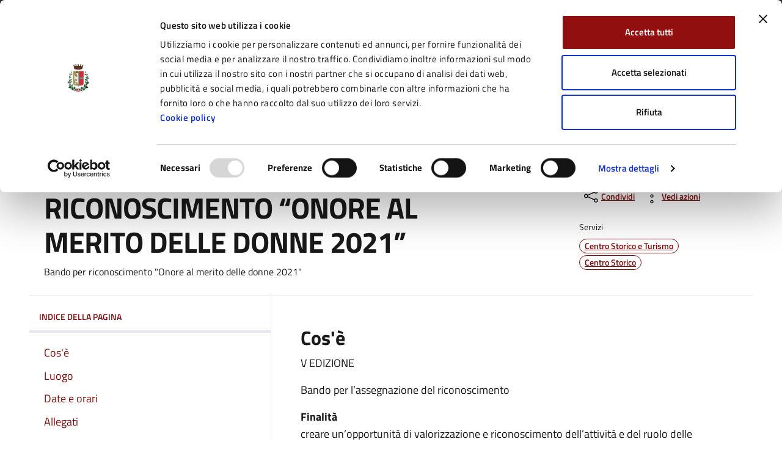

--- FILE ---
content_type: text/html; charset=UTF-8
request_url: https://www.comune.fidenza.pr.it/evento/riconoscimento-onore-al-merito-delle-donne-2021/
body_size: 14753
content:
<!DOCTYPE html>
<html lang="it-IT" prefix="og: http://ogp.me/ns#">
<head>
<meta charset="UTF-8">
<meta http-equiv="x-ua-compatible" content="ie=edge">
<meta name="viewport" content="width=device-width, initial-scale=1, shrink-to-fit=no">
<title>RICONOSCIMENTO “ONORE AL MERITO DELLE DONNE 2021” &#8211; Comune di Fidenza</title>
<link rel="preconnect" href="https://consentcdn.cookiebot.com">
<link rel="preconnect" href="https://ingestion.webanalytics.italia.it">
<meta name='robots' content='max-image-preview:large' />
<link rel='dns-prefetch' href='//consent.cookiebot.com' />
<meta name="description" content="Bando per riconoscimento "Onore al merito delle donne 2021"">
 <!-- Twitter -->
<meta name="twitter:card" content="summary">
<meta name="twitter:title" content="RICONOSCIMENTO “ONORE AL MERITO DELLE DONNE 2021”">
<meta name="twitter:image" content="https://www.comune.fidenza.pr.it/wp-content/uploads/2021/02/PiazzaComune_Fidenza.jpg">
<meta name="twitter:description" content="Bando per riconoscimento "Onore al merito delle donne 2021"">

<!-- Facebook -->
<meta property="og:title" content="RICONOSCIMENTO “ONORE AL MERITO DELLE DONNE 2021”">
<meta property="og:type" content="article">
<meta property="og:url" content="https://www.comune.fidenza.pr.it/evento/riconoscimento-onore-al-merito-delle-donne-2021/">
<meta property="og:site_name" content="Comune di Fidenza">
<meta property="og:image" content="https://www.comune.fidenza.pr.it/wp-content/uploads/2021/02/PiazzaComune_Fidenza.jpg">
<meta property="og:image:width" content="800">
<meta property="og:image:height" content="448">
<meta property="og:description" content="Bando per riconoscimento "Onore al merito delle donne 2021"">
<link rel='stylesheet' id='wp-block-library-css' href='https://www.comune.fidenza.pr.it/wp-includes/css/dist/block-library/style.min.css?ver=6.8.1' media='all' />
<style id='classic-theme-styles-inline-css'>
/*! This file is auto-generated */
.wp-block-button__link{color:#fff;background-color:#32373c;border-radius:9999px;box-shadow:none;text-decoration:none;padding:calc(.667em + 2px) calc(1.333em + 2px);font-size:1.125em}.wp-block-file__button{background:#32373c;color:#fff;text-decoration:none}
</style>
<style id='global-styles-inline-css'>
:root{--wp--preset--aspect-ratio--square: 1;--wp--preset--aspect-ratio--4-3: 4/3;--wp--preset--aspect-ratio--3-4: 3/4;--wp--preset--aspect-ratio--3-2: 3/2;--wp--preset--aspect-ratio--2-3: 2/3;--wp--preset--aspect-ratio--16-9: 16/9;--wp--preset--aspect-ratio--9-16: 9/16;--wp--preset--color--black: #000000;--wp--preset--color--cyan-bluish-gray: #abb8c3;--wp--preset--color--white: #ffffff;--wp--preset--color--pale-pink: #f78da7;--wp--preset--color--vivid-red: #cf2e2e;--wp--preset--color--luminous-vivid-orange: #ff6900;--wp--preset--color--luminous-vivid-amber: #fcb900;--wp--preset--color--light-green-cyan: #7bdcb5;--wp--preset--color--vivid-green-cyan: #00d084;--wp--preset--color--pale-cyan-blue: #8ed1fc;--wp--preset--color--vivid-cyan-blue: #0693e3;--wp--preset--color--vivid-purple: #9b51e0;--wp--preset--gradient--vivid-cyan-blue-to-vivid-purple: linear-gradient(135deg,rgba(6,147,227,1) 0%,rgb(155,81,224) 100%);--wp--preset--gradient--light-green-cyan-to-vivid-green-cyan: linear-gradient(135deg,rgb(122,220,180) 0%,rgb(0,208,130) 100%);--wp--preset--gradient--luminous-vivid-amber-to-luminous-vivid-orange: linear-gradient(135deg,rgba(252,185,0,1) 0%,rgba(255,105,0,1) 100%);--wp--preset--gradient--luminous-vivid-orange-to-vivid-red: linear-gradient(135deg,rgba(255,105,0,1) 0%,rgb(207,46,46) 100%);--wp--preset--gradient--very-light-gray-to-cyan-bluish-gray: linear-gradient(135deg,rgb(238,238,238) 0%,rgb(169,184,195) 100%);--wp--preset--gradient--cool-to-warm-spectrum: linear-gradient(135deg,rgb(74,234,220) 0%,rgb(151,120,209) 20%,rgb(207,42,186) 40%,rgb(238,44,130) 60%,rgb(251,105,98) 80%,rgb(254,248,76) 100%);--wp--preset--gradient--blush-light-purple: linear-gradient(135deg,rgb(255,206,236) 0%,rgb(152,150,240) 100%);--wp--preset--gradient--blush-bordeaux: linear-gradient(135deg,rgb(254,205,165) 0%,rgb(254,45,45) 50%,rgb(107,0,62) 100%);--wp--preset--gradient--luminous-dusk: linear-gradient(135deg,rgb(255,203,112) 0%,rgb(199,81,192) 50%,rgb(65,88,208) 100%);--wp--preset--gradient--pale-ocean: linear-gradient(135deg,rgb(255,245,203) 0%,rgb(182,227,212) 50%,rgb(51,167,181) 100%);--wp--preset--gradient--electric-grass: linear-gradient(135deg,rgb(202,248,128) 0%,rgb(113,206,126) 100%);--wp--preset--gradient--midnight: linear-gradient(135deg,rgb(2,3,129) 0%,rgb(40,116,252) 100%);--wp--preset--font-size--small: 13px;--wp--preset--font-size--medium: 20px;--wp--preset--font-size--large: 36px;--wp--preset--font-size--x-large: 42px;--wp--preset--spacing--20: 0.44rem;--wp--preset--spacing--30: 0.67rem;--wp--preset--spacing--40: 1rem;--wp--preset--spacing--50: 1.5rem;--wp--preset--spacing--60: 2.25rem;--wp--preset--spacing--70: 3.38rem;--wp--preset--spacing--80: 5.06rem;--wp--preset--shadow--natural: 6px 6px 9px rgba(0, 0, 0, 0.2);--wp--preset--shadow--deep: 12px 12px 50px rgba(0, 0, 0, 0.4);--wp--preset--shadow--sharp: 6px 6px 0px rgba(0, 0, 0, 0.2);--wp--preset--shadow--outlined: 6px 6px 0px -3px rgba(255, 255, 255, 1), 6px 6px rgba(0, 0, 0, 1);--wp--preset--shadow--crisp: 6px 6px 0px rgba(0, 0, 0, 1);}:where(.is-layout-flex){gap: 0.5em;}:where(.is-layout-grid){gap: 0.5em;}body .is-layout-flex{display: flex;}.is-layout-flex{flex-wrap: wrap;align-items: center;}.is-layout-flex > :is(*, div){margin: 0;}body .is-layout-grid{display: grid;}.is-layout-grid > :is(*, div){margin: 0;}:where(.wp-block-columns.is-layout-flex){gap: 2em;}:where(.wp-block-columns.is-layout-grid){gap: 2em;}:where(.wp-block-post-template.is-layout-flex){gap: 1.25em;}:where(.wp-block-post-template.is-layout-grid){gap: 1.25em;}.has-black-color{color: var(--wp--preset--color--black) !important;}.has-cyan-bluish-gray-color{color: var(--wp--preset--color--cyan-bluish-gray) !important;}.has-white-color{color: var(--wp--preset--color--white) !important;}.has-pale-pink-color{color: var(--wp--preset--color--pale-pink) !important;}.has-vivid-red-color{color: var(--wp--preset--color--vivid-red) !important;}.has-luminous-vivid-orange-color{color: var(--wp--preset--color--luminous-vivid-orange) !important;}.has-luminous-vivid-amber-color{color: var(--wp--preset--color--luminous-vivid-amber) !important;}.has-light-green-cyan-color{color: var(--wp--preset--color--light-green-cyan) !important;}.has-vivid-green-cyan-color{color: var(--wp--preset--color--vivid-green-cyan) !important;}.has-pale-cyan-blue-color{color: var(--wp--preset--color--pale-cyan-blue) !important;}.has-vivid-cyan-blue-color{color: var(--wp--preset--color--vivid-cyan-blue) !important;}.has-vivid-purple-color{color: var(--wp--preset--color--vivid-purple) !important;}.has-black-background-color{background-color: var(--wp--preset--color--black) !important;}.has-cyan-bluish-gray-background-color{background-color: var(--wp--preset--color--cyan-bluish-gray) !important;}.has-white-background-color{background-color: var(--wp--preset--color--white) !important;}.has-pale-pink-background-color{background-color: var(--wp--preset--color--pale-pink) !important;}.has-vivid-red-background-color{background-color: var(--wp--preset--color--vivid-red) !important;}.has-luminous-vivid-orange-background-color{background-color: var(--wp--preset--color--luminous-vivid-orange) !important;}.has-luminous-vivid-amber-background-color{background-color: var(--wp--preset--color--luminous-vivid-amber) !important;}.has-light-green-cyan-background-color{background-color: var(--wp--preset--color--light-green-cyan) !important;}.has-vivid-green-cyan-background-color{background-color: var(--wp--preset--color--vivid-green-cyan) !important;}.has-pale-cyan-blue-background-color{background-color: var(--wp--preset--color--pale-cyan-blue) !important;}.has-vivid-cyan-blue-background-color{background-color: var(--wp--preset--color--vivid-cyan-blue) !important;}.has-vivid-purple-background-color{background-color: var(--wp--preset--color--vivid-purple) !important;}.has-black-border-color{border-color: var(--wp--preset--color--black) !important;}.has-cyan-bluish-gray-border-color{border-color: var(--wp--preset--color--cyan-bluish-gray) !important;}.has-white-border-color{border-color: var(--wp--preset--color--white) !important;}.has-pale-pink-border-color{border-color: var(--wp--preset--color--pale-pink) !important;}.has-vivid-red-border-color{border-color: var(--wp--preset--color--vivid-red) !important;}.has-luminous-vivid-orange-border-color{border-color: var(--wp--preset--color--luminous-vivid-orange) !important;}.has-luminous-vivid-amber-border-color{border-color: var(--wp--preset--color--luminous-vivid-amber) !important;}.has-light-green-cyan-border-color{border-color: var(--wp--preset--color--light-green-cyan) !important;}.has-vivid-green-cyan-border-color{border-color: var(--wp--preset--color--vivid-green-cyan) !important;}.has-pale-cyan-blue-border-color{border-color: var(--wp--preset--color--pale-cyan-blue) !important;}.has-vivid-cyan-blue-border-color{border-color: var(--wp--preset--color--vivid-cyan-blue) !important;}.has-vivid-purple-border-color{border-color: var(--wp--preset--color--vivid-purple) !important;}.has-vivid-cyan-blue-to-vivid-purple-gradient-background{background: var(--wp--preset--gradient--vivid-cyan-blue-to-vivid-purple) !important;}.has-light-green-cyan-to-vivid-green-cyan-gradient-background{background: var(--wp--preset--gradient--light-green-cyan-to-vivid-green-cyan) !important;}.has-luminous-vivid-amber-to-luminous-vivid-orange-gradient-background{background: var(--wp--preset--gradient--luminous-vivid-amber-to-luminous-vivid-orange) !important;}.has-luminous-vivid-orange-to-vivid-red-gradient-background{background: var(--wp--preset--gradient--luminous-vivid-orange-to-vivid-red) !important;}.has-very-light-gray-to-cyan-bluish-gray-gradient-background{background: var(--wp--preset--gradient--very-light-gray-to-cyan-bluish-gray) !important;}.has-cool-to-warm-spectrum-gradient-background{background: var(--wp--preset--gradient--cool-to-warm-spectrum) !important;}.has-blush-light-purple-gradient-background{background: var(--wp--preset--gradient--blush-light-purple) !important;}.has-blush-bordeaux-gradient-background{background: var(--wp--preset--gradient--blush-bordeaux) !important;}.has-luminous-dusk-gradient-background{background: var(--wp--preset--gradient--luminous-dusk) !important;}.has-pale-ocean-gradient-background{background: var(--wp--preset--gradient--pale-ocean) !important;}.has-electric-grass-gradient-background{background: var(--wp--preset--gradient--electric-grass) !important;}.has-midnight-gradient-background{background: var(--wp--preset--gradient--midnight) !important;}.has-small-font-size{font-size: var(--wp--preset--font-size--small) !important;}.has-medium-font-size{font-size: var(--wp--preset--font-size--medium) !important;}.has-large-font-size{font-size: var(--wp--preset--font-size--large) !important;}.has-x-large-font-size{font-size: var(--wp--preset--font-size--x-large) !important;}
:where(.wp-block-post-template.is-layout-flex){gap: 1.25em;}:where(.wp-block-post-template.is-layout-grid){gap: 1.25em;}
:where(.wp-block-columns.is-layout-flex){gap: 2em;}:where(.wp-block-columns.is-layout-grid){gap: 2em;}
:root :where(.wp-block-pullquote){font-size: 1.5em;line-height: 1.6;}
</style>
<link data-cookieconsent="ignore" rel='stylesheet' id='bootstrap-italia-font-css' href='https://www.comune.fidenza.pr.it/wp-content/themes/comune_fidenza_2024/assets/bootstrap-italia/dist/fonts/fonts.css?ver=2.7.7' media='' />
<link data-cookieconsent="ignore" rel='stylesheet' id='bootstrap-italia-css' href='https://www.comune.fidenza.pr.it/wp-content/themes/comune_fidenza_2024/assets/bootstrap-italia/dist/css/bootstrap-italia-comuni.min.css?ver=2.7.5' media='' />
<link data-cookieconsent="ignore" rel='stylesheet' id='design-comuni-css' href='https://www.comune.fidenza.pr.it/wp-content/themes/comune_fidenza_2024/assets/design-comuni/css/style.css?ver=2.3.2' media='' />
<link data-cookieconsent="ignore" rel='stylesheet' id='tema-css' href='https://www.comune.fidenza.pr.it/wp-content/themes/comune_fidenza_2024/style.css?ver=1.3.61' media='' />
<link data-cookieconsent="ignore" rel='stylesheet' id='venobox-css' href='https://www.comune.fidenza.pr.it/wp-content/themes/comune_fidenza_2024/libs/venobox/venobox.min.css?ver=2.1.8' media='' />
<script src="https://consent.cookiebot.com/uc.js" id="Cookiebot" data-cbid="cab7402c-bbc2-438e-9481-f691fbf5ff6e" data-blockingmode="auto"></script>
<meta name="generator" content="WordPress 6.8.1" />
<link rel="canonical" href="https://www.comune.fidenza.pr.it/evento/riconoscimento-onore-al-merito-delle-donne-2021/" />
<link rel='shortlink' href='https://www.comune.fidenza.pr.it/?p=12899' />
<script> var ajaxurl = 'https://www.comune.fidenza.pr.it/wp-admin/admin-ajax.php'; </script>
<link rel="icon" type="image/png" href="https://www.comune.fidenza.pr.it/wp-content/themes/comune_fidenza_2024/assets/favicon/favicon-96x96.png" sizes="96x96">
<link rel="icon" type="image/svg+xml" href="https://www.comune.fidenza.pr.it/wp-content/themes/comune_fidenza_2024/assets/favicon/favicon.svg">
<link rel="shortcut icon" href="https://www.comune.fidenza.pr.it/wp-content/themes/comune_fidenza_2024/assets/favicon/favicon.ico">
<link rel="apple-touch-icon" sizes="180x180" href="https://www.comune.fidenza.pr.it/wp-content/themes/comune_fidenza_2024/assets/favicon/apple-touch-icon.png">
<meta name="apple-mobile-web-app-title" content="Fidenza">
<link rel="manifest" href="/site.webmanifest" crossorigin="use-credentials">
<!-- Matomo Code -->
<script>
var waitForTrackerCount = 0;
function matomoWaitForTracker() {
  if (typeof _paq === 'undefined' || typeof Cookiebot === 'undefined') {
    if (waitForTrackerCount < 40) {
      setTimeout(matomoWaitForTracker, 250);
      waitForTrackerCount++;
      return;
    }
  } else {
    window.addEventListener('CookiebotOnAccept', function (e) {
        consentSet();
    });
    window.addEventListener('CookiebotOnDecline', function (e) {
        consentSet();
    })
  }
}
function consentSet() {
  if (Cookiebot.consent.statistics) {
    _paq.push(['setCookieConsentGiven']);
    _paq.push(['setConsentGiven']);
  } else {
    _paq.push(['forgetCookieConsentGiven']);
    _paq.push(['forgetConsentGiven']);
  }
}
document.addEventListener('DOMContentLoaded', matomoWaitForTracker());
</script>
<script>
  var _paq = window._paq = window._paq || [];
  _paq.push(['requireCookieConsent']);
  /* tracker methods like "setCustomDimension" should be called before "trackPageView" */
  _paq.push(['trackPageView']);
  _paq.push(['enableLinkTracking']);
  (function() {
    var u="https://ingestion.webanalytics.italia.it/";
    _paq.push(['setTrackerUrl', u+'matomo.php']);
    _paq.push(['setSiteId', '5y047y2q1v']);
    var d=document, g=d.createElement('script'), s=d.getElementsByTagName('script')[0];
    g.type='text/javascript'; g.async=true; g.src=u+'matomo.js'; s.parentNode.insertBefore(g,s);
  })();
</script>
<!-- End Matomo Code -->
<script>
window.onload = () => {
'use strict'; 
if ('serviceWorker' in navigator) {
navigator.serviceWorker.getRegistrations().then(registrations => {
    for (const registration of registrations) {
        registration.unregister();
    } 
});
navigator.serviceWorker
.register('https://www.comune.fidenza.pr.it/service-worker.js?v1.4');
}
}
</script>
</head>
<body class="wp-singular evento-template-default single single-evento postid-12899 wp-theme-comune_fidenza_2024">
<div class="skiplinks">
	<a class="visually-hidden-focusable" href="#main">Vai al contenuto principale</a>
    <a class="visually-hidden-focusable" href="#header-nav-wrapper">Vai alla navigazione del sito</a>
    <a class="visually-hidden-focusable" href="#footer">Vai al piede di pagina</a>
</div>
<header class="it-header-wrapper" data-bs-target="#header-nav-wrapper">
  <div class="it-header-slim-wrapper">
    <div class="container">
      <div class="row">
        <div class="col-12">
          <div class="it-header-slim-wrapper-content"> <a class="d-lg-block navbar-brand" target="_blank" href="https://www.regione.emilia-romagna.it/" target="_blank" aria-label="Vai al portale Regione Emilia-Romagna - link esterno - apertura nuova scheda" title="Vai al portale Regione Emilia-Romagna">
            Regione Emilia-Romagna            </a> </div>
        </div>
      </div>
    </div>
  </div>
  <div class="it-nav-wrapper">
    <div class="it-header-center-wrapper">
      <div class="container">
        <div class="row">
          <div class="col-12">
            <div class="it-header-center-content-wrapper">
              <div class="it-brand-wrapper"> <a href="https://www.comune.fidenza.pr.it" >
                <div class="it-brand-text d-flex align-items-center">
                  <picture>
                    <source media="(min-width: 992px)" srcset="https://www.comune.fidenza.pr.it/wp-content/themes/comune_fidenza_2024/assets/design-comuni/img/logo.webp 1x, https://www.comune.fidenza.pr.it/wp-content/themes/comune_fidenza_2024/assets/design-comuni/img/logo@2x.webp 2x" type="image/webp">
                    <source media="(min-width: 992px)" srcset="https://www.comune.fidenza.pr.it/wp-content/themes/comune_fidenza_2024/assets/design-comuni/img/logo.png 1x, https://www.comune.fidenza.pr.it/wp-content/themes/comune_fidenza_2024/assets/design-comuni/img/logo@2x.png 2x" type="image/png">
                  	<source srcset="https://www.comune.fidenza.pr.it/wp-content/themes/comune_fidenza_2024/assets/design-comuni/img/logo-mobile.webp 1x, https://www.comune.fidenza.pr.it/wp-content/themes/comune_fidenza_2024/assets/design-comuni/img/logo-mobile@2x.webp 2x" type="image/webp">
                    <source srcset="https://www.comune.fidenza.pr.it/wp-content/themes/comune_fidenza_2024/assets/design-comuni/img/logo-mobile.png 1x, https://www.comune.fidenza.pr.it/wp-content/themes/comune_fidenza_2024/assets/design-comuni/img/logo-mobile@2x.png 2x" type="image/png">
                  	<img src="https://www.comune.fidenza.pr.it/wp-content/themes/comune_fidenza_2024/assets/design-comuni/img/logo.png" width="82" height="82" class="icon" aria-hidden="true" alt="Fides">
                  </picture>
                  <div>
                    <div class="it-brand-title">
                      Comune di Fidenza                    </div>
                                        <div class="it-brand-tagline d-none d-md-block">
                      il portale di servizi e informazioni del Comune di Fidenza                    </div>
                                      </div>
                </div>
                </a> </div>
              <div class="it-right-zone">
                 	                 	  <div class="it-socials d-none d-lg-flex"> <span>Seguici su:</span>
                  		<ul>
						                             <li><a href="https://www.facebook.com/comunedifidenza/">
                              <svg class="icon"><use href="https://www.comune.fidenza.pr.it/wp-content/themes/comune_fidenza_2024/assets/bootstrap-italia/dist/svg/sprites.svg#it-facebook"></use></svg><span class="visually-hidden">Facebook</span>
                              </a>
                            </li>
                                                     <li><a href="https://twitter.com/ComuneFidenza">
                              <svg class="icon"><use href="https://www.comune.fidenza.pr.it/wp-content/themes/comune_fidenza_2024/assets/bootstrap-italia/dist/svg/sprites.svg#it-twitter"></use></svg><span class="visually-hidden">Twitter</span>
                              </a>
                            </li>
                                                     <li><a href="https://www.youtube.com/channel/UCmQW0GDWxTUtBkjEosBLo3A">
                              <svg class="icon"><use href="https://www.comune.fidenza.pr.it/wp-content/themes/comune_fidenza_2024/assets/bootstrap-italia/dist/svg/sprites.svg#it-youtube"></use></svg><span class="visually-hidden">YouTube</span>
                              </a>
                            </li>
                                              	</ul>
                     	<!-- /header-social-wrapper -->
                     </div>
                     <!-- /it-socials -->
                                   <div class="it-search-wrapper">
                    <span class="d-none d-md-block">
                    Cerca:
                    </span>
                    <button class="search-link rounded-icon" type="button" data-bs-toggle="modal" data-bs-target="#search-modal" aria-label="Cerca nel sito">
                      <svg class="icon">
                        <use href="https://www.comune.fidenza.pr.it/wp-content/themes/comune_fidenza_2024/assets/bootstrap-italia/dist/svg/sprites.svg#it-search"></use>
                      </svg>
                    </button>
                </div>
              </div>
            </div>
          </div>
        </div>
      </div>
    </div>
    <div class="it-header-navbar-wrapper" id="header-nav-wrapper">
      <div class="container">
        <div class="row">
          <div class="col-12">
            <!--start nav-->
            <nav class="navbar navbar-expand-lg has-megamenu" aria-label="Navigazione principale">
            <button
                class="custom-navbar-toggler"
                type="button"
                aria-controls="nav4"
                aria-expanded="false"
                aria-label="Mostra/Nascondi la navigazione"
                data-bs-target="#nav4"
                data-bs-toggle="navbarcollapsible"
              >
            <svg class="icon">
              <use href="https://www.comune.fidenza.pr.it/wp-content/themes/comune_fidenza_2024/assets/bootstrap-italia/dist/svg/sprites.svg#it-burger"></use>
            </svg>
            </button>
            <div class="navbar-collapsable" id="nav4" style="display: none">
              <div class="overlay" style="display: none"></div>
              <div class="close-div">
                <button class="btn close-menu" type="button"> <span class="visually-hidden">
                Nascondi la navigazione                </span>
                <svg class="icon">
                  <svg class="icon">
                    <use href="https://www.comune.fidenza.pr.it/wp-content/themes/comune_fidenza_2024/assets/bootstrap-italia/dist/svg/sprites.svg#it-close-big"></use>
                  </svg>
                </svg>
                </button>
              </div>
              <div class="menu-wrapper"> <a href="https://www.comune.fidenza.pr.it" aria-label="Vai alla homepage" class="logo-hamburger">
                <div class="it-brand-text">
                  <div class="it-brand-title">
                    Comune di Fidenza                  </div>
                </div>
                </a>
                <nav aria-label="Principale">
                  <ul class="navbar-nav" id="menu-main-menu" data-element="main-navigation">
                                        			<li class="nav-item"> <a class="nav-link " href="https://www.comune.fidenza.pr.it/amministrazione/" data-element="management" >Amministrazione</a></li>
                                              
                    	                    			<li class="nav-item"> <a class="nav-link " href="https://www.comune.fidenza.pr.it/novita/" data-element="news" >Novità</a></li>
                                              
                    	                    			<li class="nav-item"> <a class="nav-link " href="/servizi/" data-element="all-services" >Servizi</a></li>
                                              
                    	                    			<li class="nav-item"> <a class="nav-link " href="https://www.comune.fidenza.pr.it/vivere-il-comune/" data-element="live" >Vivere Fidenza</a></li>
                                              
                    	                  </ul>
                </nav>
                <nav aria-label="Secondaria">
                  <ul class="navbar-nav" id="menu-secondary-menu" data-element="secondary-navigation">
                                        		<li class="nav-item"> <a class="nav-link" data-element="" href="https://www.comune.fidenza.pr.it/servizi-online-2/" >Servizi Online</a></li>                
                    	                    		<li class="nav-item"> <a class="nav-link fw-bold" data-element="all-topics" href="https://www.comune.fidenza.pr.it/argomenti/" >Tutti gli argomenti</a></li>                
                    	                  </ul>
                </nav>
                 	                 	  <div class="it-socials"> <span>Seguici su</span>
                  		<ul>
						                             <li><a href="https://www.facebook.com/comunedifidenza/">
                              <svg class="icon icon-primary"><use href="https://www.comune.fidenza.pr.it/wp-content/themes/comune_fidenza_2024/assets/bootstrap-italia/dist/svg/sprites.svg#it-facebook"></use></svg><span class="visually-hidden">Facebook</span>
                              </a>
                            </li>
                                                     <li><a href="https://twitter.com/ComuneFidenza">
                              <svg class="icon icon-primary"><use href="https://www.comune.fidenza.pr.it/wp-content/themes/comune_fidenza_2024/assets/bootstrap-italia/dist/svg/sprites.svg#it-twitter"></use></svg><span class="visually-hidden">Twitter</span>
                              </a>
                            </li>
                                                     <li><a href="https://www.youtube.com/channel/UCmQW0GDWxTUtBkjEosBLo3A">
                              <svg class="icon icon-primary"><use href="https://www.comune.fidenza.pr.it/wp-content/themes/comune_fidenza_2024/assets/bootstrap-italia/dist/svg/sprites.svg#it-youtube"></use></svg><span class="visually-hidden">YouTube</span>
                              </a>
                            </li>
                                              	</ul>
                     	<!-- /header-social-wrapper -->
                     </div>
                     <!-- /it-socials -->
                                 </div>
            </div>
            </nav>
          </div>
        </div>
      </div>
    </div>
  </div>
</header>
<!-- Search Modal -->
<div
    class="modal fade search-modal"
    id="search-modal"
    tabindex="-1"
    role="dialog"
    aria-hidden="true"
  >
  <div class="modal-dialog modal-lg" role="document">
    <div class="modal-content perfect-scrollbar">
      <div class="modal-body">
        <form role="search" id="search-form" method="get" class="search-form" action="https://www.comune.fidenza.pr.it">
          <div class="container">
            <div class="row variable-gutters">
              <div class="col">
                <div class="modal-title">
                  <button
                    class="search-link d-md-none"
                    type="button"
                    data-bs-toggle="modal"
                    data-bs-target="#search-modal"
                    aria-label="Cerca nel sito"
                  >
                    <svg class="icon icon-md">
                      <use href="https://www.comune.fidenza.pr.it/wp-content/themes/comune_fidenza_2024/assets/bootstrap-italia/dist/svg/sprites.svg#it-arrow-left" xlink:href="/bootstrap-italia/dist/svg/sprites.svg#it-arrow-left"></use>
                    </svg>
                  </button>
                  <h2>Cerca</h2>
                  <button
                    class="search-link d-none d-md-block"
                    type="button"
                    data-bs-toggle="modal"
                    data-bs-target="#search-modal"
                    data-dismiss="modal" 
                    aria-label="Chiudi e torna alla pagina precedente"
                  >
                    <svg class="icon icon-md">
                      <use href="https://www.comune.fidenza.pr.it/wp-content/themes/comune_fidenza_2024/assets/bootstrap-italia/dist/svg/sprites.svg#it-close-big" xlink:href="/bootstrap-italia/dist/svg/sprites.svg#it-close-big"></use>
                    </svg>
                  </button>
                </div>
                  <div class="form-group">
                    <div class="input-group">
                      <div class="input-group-prepend">
                        <div class="input-group-text">
                          <svg class="icon icon-md">
                            <use href="https://www.comune.fidenza.pr.it/wp-content/themes/comune_fidenza_2024/assets/bootstrap-italia/dist/svg/sprites.svg#it-search" xlink:href="/bootstrap-italia/dist/svg/sprites.svg#it-search"></use>
                          </svg>
                        </div>
                      </div>
                      <label for="search">Con Etichetta</label>
                      <input
                        type="search"
                        class="form-control"
                        id="search"
                        name="s"
                        placeholder="Cerca nel sito"
                        value=""
                      >
                    </div>
                    <button
                      type="submit"
                      class="btn btn-primary"
                    >
                      <span>Cerca</span>
                    </button>
                  </div>
              </div>
            </div>
          </div>
        </form>
      </div>
    </div>
  </div>
</div>
<!-- End Search Modal -->
<main id="main" class="main-container post-12899 evento type-evento status-publish has-post-thumbnail hentry servizio-centro-storico servizio-centro-storico-e-turismo">

<div class="container" id="main-container">
	<div class="row">
  <div class="col px-lg-4">
    <div class="cmp-breadcrumbs" role="navigation">
      <nav class="breadcrumb-container" aria-label="breadcrumb">
        <ol class="breadcrumb p-0" data-element="breadcrumb">
        <li class="breadcrumb-item item-home"><a class="Breadcrumb-link u-color-50 bread-link bread-home" href="https://www.comune.fidenza.pr.it">Home</a><span class="separator"> / </span></li><li class="breadcrumb-item item-frontpage"><a class="Breadcrumb-link u-color-50" href="https://www.comune.fidenza.pr.it/vivere-il-comune/">Vivere Fidenza</a><span class="separator"> / </span></li><li class="breadcrumb-item item-cat item-custom-post-type-evento"><a class="Breadcrumb-link u-color-50 bread-cat bread-custom-post-type-evento" href="https://www.comune.fidenza.pr.it/evento/">Eventi</a><span class="separator"> / </span></li><li class="breadcrumb-item item-12899 active" aria-current="page">RICONOSCIMENTO “ONORE AL MERITO DELLE DONNE 2021”</li>        </ol>
      </nav>
    </div>
  </div>
</div>
    <div class="row">
      <div class="col-lg-8 px-lg-4 py-lg-2">
        <h1 data-audio>RICONOSCIMENTO “ONORE AL MERITO DELLE DONNE 2021”</h1>
        <h2 class="visually-hidden">Dettagli dell'evento:</h2>
                <div data-audio>Bando per riconoscimento "Onore al merito delle donne 2021"</div>
      </div>
	  <div class="col-lg-3 offset-lg-1">
      	            <div class="dropdown d-inline">
              <button aria-label="condividi sui social" class="btn btn-dropdown dropdown-toggle text-decoration-underline d-inline-flex align-items-center fs-0" type="button" id="shareActions" data-bs-toggle="dropdown" aria-haspopup="true" aria-expanded="false">
                <svg class="icon" aria-hidden="true">
                  <use xlink:href="https://www.comune.fidenza.pr.it/wp-content/themes/comune_fidenza_2024/assets/bootstrap-italia/dist/svg/sprites.svg#it-share"></use>
                </svg>
                <small>Condividi</small>
              </button>
              <div class="dropdown-menu shadow-lg" aria-labelledby="shareActions">
                <div class="link-list-wrapper">
                  <ul class="link-list" role="menu">
                    <li role="none">
                      <a class="list-item" href="https://www.facebook.com/sharer/sharer.php?u=https%3A%2F%2Fwww.comune.fidenza.pr.it%2Fevento%2Friconoscimento-onore-al-merito-delle-donne-2021%2F" target="_blank" rel="nofollow noopener" role="menuitem">
                        <svg class="icon" aria-hidden="true">
                          <use xlink:href="https://www.comune.fidenza.pr.it/wp-content/themes/comune_fidenza_2024/assets/bootstrap-italia/dist/svg/sprites.svg#it-facebook"></use>
                        </svg>
                        <span class="me-0">Facebook</span>
                      </a>
                    </li>
                    <li role="none">
                      <a class="list-item" href="https://twitter.com/intent/tweet?url=https%3A%2F%2Fwww.comune.fidenza.pr.it%2Fevento%2Friconoscimento-onore-al-merito-delle-donne-2021%2F&text=RICONOSCIMENTO%20%E2%80%9CONORE%20AL%20MERITO%20DELLE%20DONNE%202021%E2%80%9D" target="_blank" rel="nofollow noopener" role="menuitem">
                        <svg class="icon" aria-hidden="true">
                          <use xlink:href="https://www.comune.fidenza.pr.it/wp-content/themes/comune_fidenza_2024/assets/bootstrap-italia/dist/svg/sprites.svg#it-twitter"></use>
                        </svg>
                        <span class="me-0">Twitter</span>
                      </a>
                    </li>
                    <li role="none">
                      <a class="list-item" href="https://www.linkedin.com/sharing/share-offsite/?url=https%3A%2F%2Fwww.comune.fidenza.pr.it%2Fevento%2Friconoscimento-onore-al-merito-delle-donne-2021%2F" target="_blank" rel="nofollow noopener" role="menuitem">
                        <svg class="icon" aria-hidden="true">
                          <use xlink:href="https://www.comune.fidenza.pr.it/wp-content/themes/comune_fidenza_2024/assets/bootstrap-italia/dist/svg/sprites.svg#it-linkedin"></use>
                        </svg>
                        <span class="me-0">Linkedin</span>
                      </a>
                    </li>
                    <li role="none">
                      <a class="list-item" href="https://api.whatsapp.com/send?text=RICONOSCIMENTO%20%E2%80%9CONORE%20AL%20MERITO%20DELLE%20DONNE%202021%E2%80%9D%3A%20https%3A%2F%2Fwww.comune.fidenza.pr.it%2Fevento%2Friconoscimento-onore-al-merito-delle-donne-2021%2F" target="_blank" rel="nofollow noopener" role="menuitem">
                        <svg class="icon" aria-hidden="true">
                          <use xlink:href="https://www.comune.fidenza.pr.it/wp-content/themes/comune_fidenza_2024/assets/bootstrap-italia/dist/svg/sprites.svg#it-whatsapp"></use>
                        </svg>
                        <span class="me-0">Whatsapp</span>
                      </a>
                    </li>
                  </ul>
                </div>
              </div>
            </div>
            <div class="dropdown d-inline">
              <button aria-label="vedi azioni da compiere sulla pagina" class="btn btn-dropdown dropdown-toggle text-decoration-underline d-inline-flex align-items-center fs-0" type="button" id="viewActions" data-bs-toggle="dropdown" aria-haspopup="true" aria-expanded="false">
                <svg class="icon" aria-hidden="true">
                  <use xlink:href="https://www.comune.fidenza.pr.it/wp-content/themes/comune_fidenza_2024/assets/bootstrap-italia/dist/svg/sprites.svg#it-more-items"></use>
                </svg>
                <small>Vedi azioni</small>
              </button>
              <div class="dropdown-menu shadow-lg" aria-labelledby="viewActions">
                <div class="link-list-wrapper">
                  <ul class="link-list" role="menu">
                    <li role="none">
                      <a class="list-item" href="#" role="menuitem" onclick="window.print()">
                        <svg class="icon" aria-hidden="true">
                          <use xlink:href="https://www.comune.fidenza.pr.it/wp-content/themes/comune_fidenza_2024/assets/bootstrap-italia/dist/svg/sprites.svg#it-print"></use>
                        </svg>
                        <span class="me-0">Stampa</span>
                      </a>
                    </li>
                    <li role="none">
                      <a class="list-item" href="#" role="menuitem" onclick="listenElements(this, '[data-audio]')">
                        <svg class="icon" aria-hidden="true">
                          <use xlink:href="https://www.comune.fidenza.pr.it/wp-content/themes/comune_fidenza_2024/assets/bootstrap-italia/dist/svg/sprites.svg#it-hearing"></use>
                        </svg>
                        <span class="me-0">Ascolta</span>
                      </a>
                    </li>
                    <li role="none">
                      <a class="list-item" href="mailto:?&subject=Comune%20di%20Fidenza%3A%20RICONOSCIMENTO%20%E2%80%9CONORE%20AL%20MERITO%20DELLE%20DONNE%202021%E2%80%9D&body=RICONOSCIMENTO%20%E2%80%9CONORE%20AL%20MERITO%20DELLE%20DONNE%202021%E2%80%9D%3A%20https%3A%2F%2Fwww.comune.fidenza.pr.it%2Fevento%2Friconoscimento-onore-al-merito-delle-donne-2021%2F" role="menuitem">
                        <svg class="icon" aria-hidden="true">
                          <use xlink:href="https://www.comune.fidenza.pr.it/wp-content/themes/comune_fidenza_2024/assets/bootstrap-italia/dist/svg/sprites.svg#it-mail"></use>
                        </svg>
                        <span class="me-0">Invia</span>
                      </a>
                    </li>
                  </ul>
                </div>
              </div>
            </div>
                		<div class="mt-4 mb-4">
		  <div class="row">
			<span class="mb-2 small">Servizi</span>
		  </div>
		  <ul class="d-flex flex-wrap gap-1">
							<li class="line-height-normal"><a class="chip chip-simple" href="https://www.comune.fidenza.pr.it/servizio/centro-storico-e-turismo/"><span class="chip-label">Centro Storico e Turismo</span></a></li>
									<li class="line-height-normal"><a class="chip chip-simple" href="https://www.comune.fidenza.pr.it/servizio/centro-storico-e-turismo/centro-storico/"><span class="chip-label">Centro Storico</span></a></li>
						   		  </ul>
		</div>
    
         </div>
   </div>
</div>
<div class="container">
    <div class="row border-top border-light row-column-border row-column-menu-left">
      <aside class="col-lg-4">
      	<div class="cmp-navscroll sticky-top" aria-labelledby="accordion-title-aside-nav">
		  <nav class="navbar it-navscroll-wrapper navbar-expand-lg" aria-label="Indice della pagina" data-bs-navscroll>
    <div class="navbar-custom" id="navbarNavProgress">
        <div class="menu-wrapper">
            <div class="link-list-wrapper">
                <div class="accordion">
                    <div class="accordion-item">
                        <span class="accordion-header" id="accordion-title-aside-nav">
                            <button
                                class="accordion-button pb-10 px-3 text-uppercase"
                                type="button"
                                aria-controls="collapse-aside-nav"
                                aria-expanded="true"
                                data-bs-toggle="collapse"
                                data-bs-target="#collapse-aside-nav"
                            >Indice della pagina                                <svg class="icon icon-sm icon-primary align-top">
                                    <use xlink:href="#it-expand"></use>
                                </svg>
                            </button>
                        </span>
                        <div class="progress">
                            <div class="progress-bar it-navscroll-progressbar" role="progressbar" aria-valuenow="0" aria-valuemin="0" aria-valuemax="100"></div>
                        </div>
                        <div id="collapse-aside-nav" class="accordion-collapse collapse show" role="region" aria-labelledby="accordion-title-aside-nav">
                            <div class="accordion-body">
                                <ul class="link-list" data-element="page-index">
                                </ul>
                            </div>
                        </div>
                    </div>
                </div>
            </div>
        </div>
    </div>
</nav>                	</div>
      </aside>
      <section class="col-lg-8 it-page-sections-container border-light">
      			          <article id="descrizione" class="it-page-section" data-sidebar-title="Cos'è" data-audio>
          	<h2 class="h3">Cos'è</h2>
            
<p>V EDIZIONE</p>



<p>Bando per l&#8217;assegnazione del riconoscimento</p>



<ol class="wp-block-list"><li><strong>Finalità</strong><br> creare un&#8217;opportunità di valorizzazione e riconoscimento dell&#8217;attività e del ruolo delle donne che con<br> il loro impegno sociale e professionale siano riuscite a tracciare un segno significativo negli ambiti<br> sociali e professionali.</li><li><strong>Ambiti</strong><ol><li>Sociale</li><li>Lavorativo e professionale</li><li>Culturale e sportivo</li><li>Impegno civile nel contrasto al Covid</li></ol></li><li><strong>Criteri</strong><br> • <strong>AMBITO SOCIALE</strong><br> <strong>Capacità di mettersi al servizio degli altri, di essere la voce degli &#8216;altri&#8217;</strong><br> a. nell&#8217;associazionismo:<br> ◦ Avere prestato servizio in associazioni dedite al volontariato sociale almeno da 5 anni;<br> ◦ Avere coordinato, nell&#8217;ambito dell&#8217;associazione, progetti realizzati in paternariato con altri enti;<br> b. a livello individuale:<br> ◦ costante impegno nel sostenere nelle difficoltà quotidiane il valore della persona nell&#8217;ambito familiare e/o educativo e/o sanitario;<br> • <strong>AMBITO LAVORATIVO E PROFESSIONALE</strong><br><strong> Competenze che hanno contribuito a migliorare il nostro contesto economico – sociale</strong><br> a. Avere ricoperto un ruolo di riferimento, da almeno 5 anni, in enti pubblici e/o privati, delineando un significativo miglioramento dell&#8217;assetto aziendale;<br> b. Avere sviluppato un&#8217;attività imprenditoriale che ha dato luogo a riconoscimenti per l&#8217;innovazione e l&#8217;attenzione alle persone.<br> • <strong>AMBITO CULTURALE E SPORTIVO</strong><br> <strong>Abilità nelle diverse discipline culturali e sportive che hanno diffuso il nome di Fidenza in contesti diversi nelle seguenti categorie:</strong><br> a. Avere dato luogo a prodotti culturali che interpretano significativamente la nostra contemporaneità;<br> b. Avere ottenuto importanti riconoscimenti nella promozione delle diverse discipline sportive;<br> • <strong>AMBITO CIVILE NEL CONTRASTO AL COVID-19</strong><br> a. Capacità di sostenere la nostra comunità con un impegno civile che, nel tempo del contenimento e della prevenzione del Covid, ha testimoniato solidarietà e alimentato la speranza;</li><li><strong>Candidature, requisiti e proposte</strong><ol><li>Per gli ambiti sociale, lavorativo e professionale, culturale e sportivo i riconoscimenti saranno 6, così suddivisi:  n. 2 per l&#8217;ambito sociale (n. 1 per categoria), n. 2 per l&#8217;ambito lavorativo e professionale (n. 1 per categoria), n. 2 per l&#8217;ambito culturale e sportivo (n. 1 per categoria) </li><li> per la categoria dell&#8217;impegno civile nel contrasto al Covid 19 le candidature saranno tutte prese in considerazione e saranno oggetto di riconoscimento; </li><li> per le suddette categorie <strong>ogni proponente potrà</strong> <strong> indicare al massimo 7 nominativi.</strong> <strong>In caso di presentazione di un numero di nominativi superiore, verranno presi in considerazione i primi in elenco per ciascuna categoria.</strong> </li><li>Le candidature possono essere presentate da <strong>Enti, Istituzioni, Associazioni </strong> operanti sul territorio del Comune di Fidenza e nei campi oggetto del presente bando.  </li><li><strong>Le candidature devono riguardare 7 donne, che si sono particolarmente distinte in uno degli ambiti e delle categorie indicati, residenti presso il Comune di Fidenza e/o lavoranti nello stesso. </strong></li></ol></li></ol>



<p>5. <strong>Presentazione candidature</strong><br> Le candidature devono pervenire <strong>entro il termine del 22 febbraio 2021 ore 12.00 al Protocollo del Comune di Fidenza</strong> utilizzando il modulo fac simile di candidatura al premio pubblicato sul sito del<br> Comune, con indicante oggetto “ONORE AL MERITO DELLE DONNE 2021” e indirizzate all&#8217;Ufficio Cultura<br> Le richieste dovranno essere corredate da:<br> • modulo di candidatura al premio corredato da breve motivazione del perché alla candidatura, accompagnata dai dati anagrafici della candidata, un suo breve curriculum e da una breve relazione sull’attività svolta;<br> • documento firmato dalla candidata che dichiara accettazione candidatura.</p>



<p>6. <strong>Valutazione delle candidature</strong><br>Le candidature negli ambiti sociale, lavorativo- professionale, culturale-sportivo verranno valutate da una commissione formata da:<br> &#8211; Sindaco<br>&#8211; Assessora alle Pari Opportunità<br>&#8211; Una persona dell&#8217;ambito civile individuata anno per anno  dall&#8217;Amministrazione comunale<br>La valutazione verrà effettuata, secondo i criteri sopra esposti, subordinatamente all&#8217;analisi del curriculum vitae e delle relazioni sull’attività svolta dalle candidate negli ambiti sopra indicati. <br>Il riconoscimento verrà assegnato a 6 donne;<br>Le candidature segnalate per la categoria dell&#8217;impegno civile nel contrasto al Covid 19 saranno tutte prese in considerazione e saranno oggetto di riconoscimento;  </p>



<p>7. <strong>Premiazione</strong><br> “ONORE AL MERITO DELLE DONNE” vuole essere un riconoscimento simbolico al valore dell’operato femminile; il premio per questo consiste nella simbolica consegna di una pergamena da parte del Sindaco durante cerimonia pubblica.<br><strong>I riconoscimenti verranno consegnati lunedì 8 marzo 2021 alle ore 17.30 con un evento in streaming.</strong><br>La partecipazione al bando implica l&#8217;accettazione di tutte le norme contenute nel presente documento e con la stessa si autorizzano gli organizzatori, ai sensi e per gli effetti di cui all’articolo 13 del GDPR 679/2016 al trattamento dei dati personali, anche con strumenti informatici, che saranno utilizzati unicamente nell’ambito del procedimento relativo al presente bando. Titolare del trattamento dei dati è il Comune di Fidenza.</p>
                      </article>
                                	<article id="luogo" class="it-page-section mb-5">
	  <h2 class="h3">Luogo</h2>
	  		  <div class="card-wrapper card-teaser-wrapper">
			<div class="card card-teaser shadow mt-3 rounded">
			  <svg class="icon icon-primary" aria-hidden="true">
				<use xlink:href="https://www.comune.fidenza.pr.it/wp-content/themes/comune_fidenza_2024/assets/bootstrap-italia/dist/svg/sprites.svg#it-pin"></use>
			  </svg>
			  <div class="card-body">
				<h3 class="card-title h5"><a href="https://www.comune.fidenza.pr.it/luogo/p-zza-garibaldi-1/">Piazza Garibaldi</a></h3>
							  </div>
			</div>
		  </div>
	  	</article>
					<article id="date-e-orari" class="it-page-section mb-5"> 
			<h2 class="h3">Date e orari</h2>
			<div class="point-list-wrapper my-4">
		<h3 class="h6 point-list-year primary-color font-monospace px-3">2021</h3><div class="point-list">
				<h3 class="point-list-aside point-list-primary fw-normal"><span class="point-date font-monospace">06</span>
					<span class="point-month font-monospace">Feb</span></h3>
				  <div class="point-list-content mb-2">
					<div class="card card-teaser shadow rounded">
					  <div class="card-body">
						<h3 class="card-title h5 m-0">Inizio </h3></div>
					</div>
				  </div>
		   </div><div class="point-list">
				<h3 class="point-list-aside point-list-primary fw-normal"><span class="point-date font-monospace">22</span>
					<span class="point-month font-monospace">Feb</span></h3>
				  <div class="point-list-content mb-2">
					<div class="card card-teaser shadow rounded">
					  <div class="card-body">
						<h3 class="card-title h5 m-0">Fine </h3></div>
					</div>
				  </div>
		   </div>			</div>
		</article>
			                <article id="allegati" class="it-page-section mb-5">
          <h2 class="h3">Allegati</h2>
			          <div class="card card-teaser shadow rounded mb-3">
            <div class="card-body">
              <h3 class="card-title h5 m-0 d-flex">
                <svg class="icon" aria-hidden="true">
                  <use xlink:href="https://www.comune.fidenza.pr.it/wp-content/themes/comune_fidenza_2024/assets/bootstrap-italia/dist/svg/sprites.svg#it-file-pdf"></use>
                </svg>
                <a href="https://www.comune.fidenza.pr.it/wp-content/uploads/2021/02/Modulo-per-candidatura-1.pdf" class="text-decoration-none pt-1" title="Scarica Modulo per candidatura "Onore al merito delle donne 2021"" aria-label="Scarica Modulo per candidatura "Onore al merito delle donne 2021"">Modulo per candidatura "Onore al merito delle donne 2021" (PDF - 25 KB)</a>
              </h3>
			          </div>
      	</div>		</article>
                                                   			   </section>
	</div>
</div>


     <div class="bg-primary">
        <div class="container">
          <div class="row d-flex justify-content-center bg-primary">
            <div class="col-12 col-lg-6">
              <div class="cmp-rating pt-lg-80 pb-lg-80" id="rating" data-url="https://www.comune.fidenza.pr.it/wp-admin/admin-ajax.php" data-idpage="12899">
                <div class="card shadow card-wrapper" data-element="feedback">
                  <div class="cmp-rating__card-first">
                    <div class="card-header border-0">
                        <h2 class="title-medium-2-semi-bold mb-0" data-element="feedback-title">Quanto sono chiare le informazioni su questa pagina?</h2>
                    </div>
                    <div class="card-body">
                      <fieldset class="rating">
                        <legend class="visually-hidden">Valuta da 1 a 5 stelle la pagina</legend>
                        <input type="radio" id="star5a" name="ratingA" value="5">
                        <label class="full rating-star active" for="star5a" data-element="feedback-rate-5">
                          <svg class="icon icon-sm" role="img" aria-labelledby="first-star" viewBox="0 0 24 24" xmlns="http://www.w3.org/2000/svg">
                            <path d="M12 1.7L9.5 9.2H1.6L8 13.9l-2.4 7.6 6.4-4.7 6.4 4.7-2.4-7.6 6.4-4.7h-7.9L12 1.7z"/>
                            <path fill="none" d="M0 0h24v24H0z"/>
                          </svg>
                          <span class="visually-hidden" id="first-star">Valuta 5 stelle su 5</span>
                        </label>
                        <input type="radio" id="star4a" name="ratingA" value="4">
                        <label class="full rating-star active" for="star4a" data-element="feedback-rate-4">
                          <svg class="icon icon-sm" role="img" aria-labelledby="second-star" viewBox="0 0 24 24" xmlns="http://www.w3.org/2000/svg">
                            <path d="M12 1.7L9.5 9.2H1.6L8 13.9l-2.4 7.6 6.4-4.7 6.4 4.7-2.4-7.6 6.4-4.7h-7.9L12 1.7z"/>
                            <path fill="none" d="M0 0h24v24H0z"/>
                          </svg>
                          <span class="visually-hidden" id="second-star">Valuta 4 stelle su 5</span>
                        </label>
                        <input type="radio" id="star3a" name="ratingA" value="3">
                        <label class="full rating-star active" for="star3a" data-element="feedback-rate-3">
                          <svg class="icon icon-sm" role="img" aria-labelledby="third-star" viewBox="0 0 24 24" xmlns="http://www.w3.org/2000/svg">
                            <path d="M12 1.7L9.5 9.2H1.6L8 13.9l-2.4 7.6 6.4-4.7 6.4 4.7-2.4-7.6 6.4-4.7h-7.9L12 1.7z"/>
                            <path fill="none" d="M0 0h24v24H0z"/>
                          </svg>
                          <span class="visually-hidden" id="third-star">Valuta 3 stelle su 5</span>
                        </label>
                        <input type="radio" id="star2a" name="ratingA" value="2">
                        <label class="full rating-star active" for="star2a" data-element="feedback-rate-2">
                          <svg class="icon icon-sm" role="img" aria-labelledby="fourth-star" viewBox="0 0 24 24" xmlns="http://www.w3.org/2000/svg">
                            <path d="M12 1.7L9.5 9.2H1.6L8 13.9l-2.4 7.6 6.4-4.7 6.4 4.7-2.4-7.6 6.4-4.7h-7.9L12 1.7z"/>
                            <path fill="none" d="M0 0h24v24H0z"/>
                          </svg>
                          <span class="visually-hidden" id="fourth-star">Valuta 2 stelle su 5</span>
                        </label>
                        <input type="radio" id="star1a" name="ratingA" value="1">
                        <label class="full rating-star active" for="star1a" data-element="feedback-rate-1">
                          <svg class="icon icon-sm" role="img" aria-labelledby="fifth-star" viewBox="0 0 24 24" xmlns="http://www.w3.org/2000/svg">
                            <path d="M12 1.7L9.5 9.2H1.6L8 13.9l-2.4 7.6 6.4-4.7 6.4 4.7-2.4-7.6 6.4-4.7h-7.9L12 1.7z"/>
                            <path fill="none" d="M0 0h24v24H0z"/>
                          </svg>
                          <span class="visually-hidden" id="fifth-star">Valuta 1 stelle su 5</span>
                        </label>
                      </fieldset>
                    </div>
                  </div>
                  <div class="cmp-rating__card-second d-none" data-step="3">
                    <div class="card-header border-0 mb-0">
                      <h2 class="title-medium-2-bold mb-0" id="rating-feedback">Grazie, il tuo parere ci aiuterà a migliorare il servizio!</h2>
                    </div>
                  </div>
                  <div class="form-rating d-none">
                    <div class="d-none" data-step="1">
                      <div class="cmp-steps-rating">
                        <fieldset class="fieldset-rating-one d-none" data-element="feedback-rating-positive">
                          <legend class="iscrizioni-header w-100">
                            <h3 class="step-title d-flex flex-column flex-lg-row align-items-lg-center justify-content-between drop-shadow">
                              <span class="d-block text-wrap" data-element="feedback-rating-question">
                                Quali sono stati gli aspetti che hai preferito?                              </span>
                              <span class="step">1/2</span>
                            </h3>
                          </legend>
                          <div class="cmp-steps-rating__body">
                            <div class="cmp-radio-list">
                              <div class="card card-teaser shadow-rating">
                                <div class="card-body">
                                  <div class="form-check m-0">
                                    <div class="radio-body border-bottom border-light cmp-radio-list__item">
                                      <input name="rating1" type="radio" id="radio-1">
                                      <label for="radio-1" class="active" data-element="feedback-rating-answer">Le indicazioni erano chiare</label>
                                    </div>
                                    <div class="radio-body border-bottom border-light cmp-radio-list__item">
                                      <input name="rating1" type="radio" id="radio-2">
                                      <label for="radio-2" class="active" data-element="feedback-rating-answer">Le indicazioni erano complete</label>
                                    </div>
                                    <div class="radio-body border-bottom border-light cmp-radio-list__item">
                                      <input name="rating1" type="radio" id="radio-3">
                                      <label for="radio-3" class="active" data-element="feedback-rating-answer">Capivo sempre che stavo procedendo correttamente</label>
                                    </div>
                                    <div class="radio-body border-bottom border-light cmp-radio-list__item">
                                      <input name="rating1" type="radio" id="radio-4">
                                      <label for="radio-4" class="active" data-element="feedback-rating-answer">Non ho avuto problemi tecnici</label>
                                    </div>
                                    <div class="radio-body border-bottom border-light cmp-radio-list__item">
                                      <input name="rating1" type="radio" id="radio-5">
                                      <label for="radio-5" class="active" data-element="feedback-rating-answer">Altro</label>
                                    </div>
                                  </div>
                                </div>
                              </div>
                            </div>
                          </div>
                        </fieldset>
                        <fieldset class="fieldset-rating-two d-none" data-element="feedback-rating-negative">
                          <legend class="iscrizioni-header w-100">
                            <h3 class="step-title d-flex flex-column flex-lg-row flex-wrap align-items-lg-center justify-content-between drop-shadow">
                              <span class="d-block text-wrap" data-element="feedback-rating-question">
                                Dove hai incontrato le maggiori difficoltà?                              </span>
                              <span class="step">1/2</span>
                            </h3>
                          </legend>
                          <div class="cmp-steps-rating__body">
                            <div class="cmp-radio-list">
                              <div class="card card-teaser shadow-rating">
                                <div class="card-body">
                                  <div class="form-check m-0">
                                    <div class="radio-body border-bottom border-light cmp-radio-list__item">
                                      <input name="rating2" type="radio" id="radio-6">
                                      <label for="radio-6" class="active" data-element="feedback-rating-answer">A volte le indicazioni non erano chiare</label>
                                    </div>
                                    <div class="radio-body border-bottom border-light cmp-radio-list__item">
                                      <input name="rating2" type="radio" id="radio-7">
                                      <label for="radio-7" class="active" data-element="feedback-rating-answer">A volte le indicazioni non erano complete</label>
                                    </div>
                                    <div class="radio-body border-bottom border-light cmp-radio-list__item">
                                      <input name="rating2" type="radio" id="radio-8">
                                      <label for="radio-8" class="active" data-element="feedback-rating-answer">A volte non capivo se stavo procedendo correttamente</label>
                                    </div>
                                    <div class="radio-body border-bottom border-light cmp-radio-list__item">
                                      <input name="rating2" type="radio" id="radio-9">
                                      <label for="radio-9" class="active" data-element="feedback-rating-answer">Ho avuto problemi tecnici</label>
                                    </div>
                                    <div class="radio-body border-bottom border-light cmp-radio-list__item">
                                      <input name="rating2" type="radio" id="radio-10">
                                      <label for="radio-10" class="active" data-element="feedback-rating-answer">Altro</label>
                                    </div>
                                  </div>
                                </div>
                              </div>
                            </div>
                          </div>
                        </fieldset>
                      </div>
                    </div>
                    <div class="d-none" data-step="2">
                      <div class="cmp-steps-rating">
                        <fieldset>
                          <legend class="iscrizioni-header w-100">
                            <h3 class="step-title d-flex flex-column flex-lg-row flex-wrap align-items-lg-center justify-content-between drop-shadow">
                              <span class="d-block text-wrap">
                                Vuoi aggiungere altri dettagli?                              </span>
                              <span class="step">2/2</span>
                            </h3>
                          </legend>
                          <div class="cmp-steps-rating__body">
                            <div class="form-group">
                              <label for="formGroupExampleInputWithHelp" class="">Dettaglio</label>
                              <input type="text" class="form-control" id="formGroupExampleInputWithHelp" aria-describedby="formGroupExampleInputWithHelpDescription" maxlength="200" data-element="feedback-input-text">
                              <small id="formGroupExampleInputWithHelpDescription" class="form-text">Inserire massimo 200 caratteri</small>
                            </div>
                          </div>
                        </fieldset>
                      </div>
                    </div>
                    <div class="d-flex flex-nowrap pt-4 w-100 justify-content-center button-shadow">
                      <button class="btn btn-outline-primary fw-bold me-4 btn-back" type="button">Indietro?</button>
                      <button class="btn btn-primary fw-bold btn-next" type="submit">Avanti</button>
                    </div>
                  </div>
                </div>
              </div>        </div>
          </div>
        </div>
      </div>

        <div class="bg-grey-card">
      <div class="container">
        <div class="row">
          <div class="col-12 col-lg-6 offset-lg-3 py-5">
            <div class="cmp-contacts">
              <div class="card w-100">
                <div class="card-body">
                                            <h2 class="title-medium-2-semi-bold">Contatta il Comune</h2>
                                                    <ul class="contact-list p-0">
								                                <li>
                                	<a class="list-item" href="/domande-frequenti/" data-element="faq">
                                    	<svg class="icon icon-primary icon-sm" aria-hidden="true"><use href="https://www.comune.fidenza.pr.it/wp-content/themes/comune_fidenza_2024/assets/bootstrap-italia/dist/svg/sprites.svg#it-help-circle"></use></svg><span>Leggi le domande frequenti</span>
                                    </a>
                                </li>
                                                                <li>
                                	<a class="list-item" href="https://www.comune.fidenza.pr.it/servizi-online-2/punto-amico/" data-element="contacts">
                                    	<svg class="icon icon-primary icon-sm" aria-hidden="true"><use href="https://www.comune.fidenza.pr.it/wp-content/themes/comune_fidenza_2024/assets/bootstrap-italia/dist/svg/sprites.svg#it-mail"></use></svg><span>Richiedi assistenza</span>
                                    </a>
                                </li>
                                                                <li>
                                	<a class="list-item" href="https://servizi.comune.fidenza.pr.it/elixFormsCustom/web/calendar/default.jsp?ELANG=it&IATL=it&ISTATCODE=34014" data-element="appointment-booking">
                                    	<svg class="icon icon-primary icon-sm" aria-hidden="true"><use href="https://www.comune.fidenza.pr.it/wp-content/themes/comune_fidenza_2024/assets/bootstrap-italia/dist/svg/sprites.svg#it-calendar"></use></svg><span>Prenota appuntamento</span>
                                    </a>
                                </li>
                                                            </ul>
                                                                    <h2 class="title-medium-2-semi-bold mt-4">Problemi in città</h2>
                                                    <ul class="contact-list p-0">
								                                <li>
                                	<a class="list-item" href="https://www.comune.fidenza.pr.it/contatti/comuni-chiamo/" data-element="report-inefficiency">
                                    	<svg class="icon icon-primary icon-sm" aria-hidden="true"><use href="https://www.comune.fidenza.pr.it/wp-content/themes/comune_fidenza_2024/assets/bootstrap-italia/dist/svg/sprites.svg#it-map-marker-circle"></use></svg><span>Segnala disservizio</span>
                                    </a>
                                </li>
                                                            </ul>
                                                            </div>
              </div>
            </div>
          </div>
        </div>
      </div>
    </div>
</main>

<footer class="it-footer" id="footer">
<div class="it-footer-main">
<div class="container">
  <div class="row">
    <div class="col-12 footer-items-wrapper logo-wrapper">
    	        	<a class="ue-logo" href="https://www.comune.fidenza.pr.it/attuazione-misure-pnrr/" title="Scopri tutti i progetti finanziati dal Piano Nazionale di Ripresa e Resilienza con i fondi europei Next Generation EU"><img class="mw-100" loading="lazy" width="178" height="56" src="https://www.comune.fidenza.pr.it/wp-content/themes/comune_fidenza_2024/assets/design-comuni/img/logo-eu-inverted.svg" alt="Finanziato dall'Unione europea - NextGenerationEU"></a>
              <div class="it-brand-wrapper"> <a href="https://www.comune.fidenza.pr.it" >
                        	<picture>
				        <source srcset="https://www.comune.fidenza.pr.it/wp-content/themes/comune_fidenza_2024/assets/design-comuni/img/logo-mobile.webp 1x, https://www.comune.fidenza.pr.it/wp-content/themes/comune_fidenza_2024/assets/design-comuni/img/logo-mobile@2x.webp 2x" type="image/webp">
				        <source srcset="https://www.comune.fidenza.pr.it/wp-content/themes/comune_fidenza_2024/assets/design-comuni/img/logo-mobile.png 1x, https://www.comune.fidenza.pr.it/wp-content/themes/comune_fidenza_2024/assets/design-comuni/img/logo-mobile@2x.png 2x" type="image/png">
				        <img src="https://www.comune.fidenza.pr.it/wp-content/themes/comune_fidenza_2024/assets/design-comuni/img/logo-mobile.png" width="48" height="48" class="icon" aria-hidden="true" alt="">
                  		</picture>
        <div class="it-brand-text">
          <h2 class="no_toc">
            Comune di Fidenza          </h2>
        </div>
        </a> </div>
    </div>
  </div>
  <div class="row">
    <div class="col-md-3 footer-items-wrapper">
      <h3 class="footer-heading-title">
        Amministrazione      </h3>
      <div class="menu-amministrazione-container footer-list">
        <ul id="menu-amministrazione" class="footer-list">
                    <li><a href="https://www.comune.fidenza.pr.it/amministrazione/organi-di-governo/">
            Organi di governo            </a></li>
                    <li><a href="https://www.comune.fidenza.pr.it/amministrazione/aree-amministrative/">
            Aree amministrative            </a></li>
                    <li><a href="https://www.comune.fidenza.pr.it/amministrazione/uffici/">
            Uffici            </a></li>
                    <li><a href="https://www.comune.fidenza.pr.it/amministrazione/enti-e-fondazioni/">
            Enti e fondazioni            </a></li>
                    <li><a href="https://www.comune.fidenza.pr.it/amministrazione/politici/">
            Politici            </a></li>
                    <li><a href="https://www.comune.fidenza.pr.it/amministrazione/personale-amministrativo/">
            Personale amministrativo            </a></li>
                    <li><a href="https://www.comune.fidenza.pr.it/amministrazione/documenti-e-dati/">
            Documenti e dati            </a></li>
                  </ul>
      </div>
    </div>
    <div class="col-md-6 footer-items-wrapper">
      <h3 class="footer-heading-title">
        Categorie di Servizio      </h3>
      <div class="menu-categorie-di-servizio-container footer-list">
        <ul id="menu-categorie-di-servizio" class="footer-list">
                              <li><a href="https://www.comune.fidenza.pr.it/categorie-servizio/agricoltura-e-pesca/">
            Agricoltura e pesca            </a></li>
                    <li><a href="https://www.comune.fidenza.pr.it/categorie-servizio/ambiente/">
            Ambiente            </a></li>
                    <li><a href="https://www.comune.fidenza.pr.it/categorie-servizio/anagrafe-e-stato-civile/">
            Anagrafe e stato civile            </a></li>
                    <li><a href="https://www.comune.fidenza.pr.it/categorie-servizio/appalti-pubblici/">
            Appalti pubblici            </a></li>
                    <li><a href="https://www.comune.fidenza.pr.it/categorie-servizio/autorizzazioni/">
            Autorizzazioni            </a></li>
                    <li><a href="https://www.comune.fidenza.pr.it/categorie-servizio/catasto-e-urbanistica/">
            Catasto e urbanistica            </a></li>
                    <li><a href="https://www.comune.fidenza.pr.it/categorie-servizio/cultura-e-tempo-libero/">
            Cultura e tempo libero            </a></li>
                    <li><a href="https://www.comune.fidenza.pr.it/categorie-servizio/educazione-e-formazione/">
            Educazione e formazione            </a></li>
                    <li><a href="https://www.comune.fidenza.pr.it/categorie-servizio/giustizia-e-sicurezza-pubblica/">
            Giustizia e sicurezza pubblica            </a></li>
                    <li><a href="https://www.comune.fidenza.pr.it/categorie-servizio/imprese-e-commercio/">
            Imprese e commercio            </a></li>
                    <li><a href="https://www.comune.fidenza.pr.it/categorie-servizio/mobilita-e-trasporti/">
            Mobilità e trasporti            </a></li>
                    <li><a href="https://www.comune.fidenza.pr.it/categorie-servizio/salute-benessere-e-assistenza/">
            Salute, benessere e assistenza            </a></li>
                    <li><a href="https://www.comune.fidenza.pr.it/categorie-servizio/tributi-finanze-e-contravvenzionie/">
            Tributi, finanze e contravvenzioni            </a></li>
                    <li><a href="https://www.comune.fidenza.pr.it/categorie-servizio/turismo/">
            Turismo            </a></li>
                    <li><a href="https://www.comune.fidenza.pr.it/categorie-servizio/vita-lavorativa/">
            Vita lavorativa            </a></li>
                  </ul>
      </div>
    </div>
    <div class="col-md-3 footer-items-wrapper">
      <h3 class="footer-heading-title">
        Novità      </h3>
      <div class="menu-novita-container footer-list">
        <ul id="menu-novita" class="footer-list">
                    <li><a href="/notizia/">
            Notizie            </a></li>
                    <li><a href="/comunicato/">
            Comunicati            </a></li>
                    <li><a href="/avviso/">
            Avvisi            </a></li>
                  </ul>
      </div>
      <h3 class="footer-heading-title">
        Vivere il Comune      </h3>
      <div class="menu-vivere-il-comune-container footer-list">
        <ul id="menu-vivere-il-comune" class="footer-list">
                    <li><a href="/luogo/">
            Luoghi            </a></li>
                    <li><a href="/evento/">
            Eventi            </a></li>
                  </ul>
      </div>
    </div>
    <div class="col-md-9 mt-md-4 footer-items-wrapper">
      <h3 class="footer-heading-title">
        Contatti      </h3>
      <div class="row">
        <div class="col-md-4">
          <div class="footer-info">
            
<p>Comune di Fidenza<br>P.zza Garibaldi 1, 43036 Fidenza (PR)<br><a href="https://goo.gl/maps/C3NrPRAehyF2" target="_blank" rel="noreferrer noopener">visualizza su google maps</a><br>Via Cornini Malpeli 49/51<br><a href="https://goo.gl/maps/b9tZ6eCwicn" target="_blank" rel="noreferrer noopener">visualizza su google maps</a></p>

<p>Cod.Fisc. 82000530343<br>P.IVA. 00163890346<br>Codice Univoco UFABNI</p>

<p>Protocollo e centralino<br>P.zza Garibaldi 1, 43036 Fidenza (PR)<br>tel. 0524.517111</p>

<p><a href="https://www.comune.fidenza.pr.it/temi/punto-amico/">Punto Amico</a><br>P.zza Garibaldi 1, 43036 Fidenza (PR)<br>tel. 0524.517311-312-313</p>

<p><a href="https://www.comune.fidenza.pr.it/temi/punto-amico/" data-type="link" data-id="https://www.comune.fidenza.pr.it/temi/punto-amico/">Servizio Taxi Comunale</a><br>P.zza Garibaldi 1, 43036 Fidenza (PR)<br>tel. 0524.522666</p>

<p>PEC: <a href="mailto:protocollo@postacert.comune.fidenza.pr.it">protocollo@postacert.comune.fidenza.pr.it</a></p>
          </div>
        </div>
        <div class="col-md-4">
          <div class="menu-info-container">
            <ul id="menu-info" class="footer-list">
                            <li><a href="/domande-frequenti/" data-element="faq">
                Leggi le FAQ                </a></li>
                            <li><a href="https://servizi.comune.fidenza.pr.it/elixFormsCustom/web/calendar/default.jsp?ELANG=it&#038;IATL=it&#038;ISTATCODE=34014">
                Prenotazione appuntamento                </a></li>
                            <li><a href="/contatti/comuni-chiamo/" data-element="report-inefficiency">
                Segnalazione disservizio                </a></li>
                            <li><a href="https://www.comune.fidenza.pr.it/servizi-online-2/punto-amico/">
                Richiesta assistenza                </a></li>
                          </ul>
          </div>
        </div>
        <div class="col-md-4">
          <div class="menu-info-2-container">
            <ul id="menu-info-2" class="footer-list">
                            <li><a href="https://www.comune.fidenza.pr.it/amministrazione-trasparente-2/">
                Amministrazione Trasparente                </a></li>
                            <li><a href="https://www.comune.fidenza.pr.it/privacy-policy/" data-element="privacy-policy-link">
                Informativa privacy                </a></li>
                            <li><a href="https://form.agid.gov.it/view/8663ae80-797c-11ef-8c3c-b7f5d80512ce" data-element="accessibility-link">
                Dichiarazione di accessibilità                </a></li>
                            <li><a href="https://form.agid.gov.it/view/6a1a0e90-9398-11f0-9c49-a53c9e64c54f">
                Obiettivi di accessibilità                </a></li>
                            <li><a href="https://www.comune.fidenza.pr.it/note-legali/" data-element="legal-notes">
                Note legali                </a></li>
                            <li><a href="/attuazione-misure-pnrr/">
                Attuazione misure PNRR                </a></li>
                          </ul>
          </div>
        </div>
      </div>
    </div>
    <div class="col-md-3 mt-md-4 footer-items-wrapper">
            <h3 class="footer-heading-title">
        Seguici su      </h3>
      <ul class="list-inline text-start social">
                <li class="list-inline-item"> <a href="https://www.facebook.com/comunedifidenza/" class="p-2 text-white">
          <svg class="icon icon-sm icon-white align-top">
            <use href="https://www.comune.fidenza.pr.it/wp-content/themes/comune_fidenza_2024/assets/bootstrap-italia/dist/svg/sprites.svg#it-facebook"></use>
          </svg>
          <span class="visually-hidden">
          Facebook          </span> </a> </li>
                <li class="list-inline-item"> <a href="https://twitter.com/ComuneFidenza" class="p-2 text-white">
          <svg class="icon icon-sm icon-white align-top">
            <use href="https://www.comune.fidenza.pr.it/wp-content/themes/comune_fidenza_2024/assets/bootstrap-italia/dist/svg/sprites.svg#it-twitter"></use>
          </svg>
          <span class="visually-hidden">
          Twitter          </span> </a> </li>
                <li class="list-inline-item"> <a href="https://www.youtube.com/channel/UCmQW0GDWxTUtBkjEosBLo3A" class="p-2 text-white">
          <svg class="icon icon-sm icon-white align-top">
            <use href="https://www.comune.fidenza.pr.it/wp-content/themes/comune_fidenza_2024/assets/bootstrap-italia/dist/svg/sprites.svg#it-youtube"></use>
          </svg>
          <span class="visually-hidden">
          YouTube          </span> </a> </li>
              </ul>
          </div>
  </div>
    <div class="row">
      <div class="col-12 footer-items-wrapper">
        <div class="footer-bottom">
          
<p><a href="/piano-di-miglioramento-del-sito/">Piano di miglioramento del sito</a>  <a href="/cookie-policy/">Cookie policy</a> <a href="/note-legali/#media_policy">Media policy</a></p>
        </div>
      </div>
    </div>
  </div>
</div>
</footer>
<script type="speculationrules">
{"prefetch":[{"source":"document","where":{"and":[{"href_matches":"\/*"},{"not":{"href_matches":["\/wp-*.php","\/wp-admin\/*","\/wp-content\/uploads\/*","\/wp-content\/*","\/wp-content\/plugins\/*","\/wp-content\/themes\/comune_fidenza_2024\/*","\/*\\?(.+)"]}},{"not":{"selector_matches":"a[rel~=\"nofollow\"]"}},{"not":{"selector_matches":".no-prefetch, .no-prefetch a"}}]},"eagerness":"conservative"}]}
</script>
<script src="https://www.comune.fidenza.pr.it/wp-content/themes/comune_fidenza_2024/libs/popper/popper.min.js?ver=2.9.2" id="popper-js" defer data-wp-strategy="defer" data-cookieconsent="ignore"></script>
<script src="https://www.comune.fidenza.pr.it/wp-content/themes/comune_fidenza_2024/libs/anime/anime.min.js?ver=3.2.2" id="anime-js" defer data-wp-strategy="defer" data-cookieconsent="ignore"></script>
<script src="https://www.comune.fidenza.pr.it/wp-content/themes/comune_fidenza_2024/libs/splide/splide.min.js?ver=4.1.4" id="splide-js" defer data-wp-strategy="defer" data-cookieconsent="ignore"></script>
<script src="https://www.comune.fidenza.pr.it/wp-content/themes/comune_fidenza_2024/scripts-pre-bootstrap.js?ver=1.3.61" id="tema-pre-bootstrap-js" defer data-wp-strategy="defer" data-cookieconsent="ignore"></script>
<script src="https://www.comune.fidenza.pr.it/wp-content/themes/comune_fidenza_2024/assets/bootstrap-italia/dist/js/bootstrap-italia.min.js?ver=2.7.7" id="bootstrap-italia-js" defer data-wp-strategy="defer" data-cookieconsent="ignore"></script>
<script id="design-comuni-js-before">
var template_directory_uri = "https://www.comune.fidenza.pr.it/wp-content/themes/comune_fidenza_2024";
</script>
<script src="https://www.comune.fidenza.pr.it/wp-content/themes/comune_fidenza_2024/assets/design-comuni/script/scripts.js?ver=2.3.2" id="design-comuni-js" defer data-wp-strategy="defer" data-cookieconsent="ignore"></script>
<script src="https://www.comune.fidenza.pr.it/wp-content/themes/comune_fidenza_2024/libs/venobox/venobox-cookiebot.min.js?ver=2.1.8" id="venobox-js" defer data-wp-strategy="defer" data-cookieconsent="ignore"></script>
<script src="https://www.comune.fidenza.pr.it/wp-content/themes/comune_fidenza_2024/scripts.js?ver=1.3.61" id="tema-js" defer data-wp-strategy="defer" data-cookieconsent="ignore"></script>
</body>
</html>

--- FILE ---
content_type: application/x-javascript
request_url: https://consentcdn.cookiebot.com/consentconfig/cab7402c-bbc2-438e-9481-f691fbf5ff6e/comune.fidenza.pr.it/configuration.js
body_size: 132
content:
CookieConsent.configuration.tags.push({id:190760140,type:"script",tagID:"",innerHash:"",outerHash:"",tagHash:"16248449040111",url:"https://consent.cookiebot.com/uc.js",resolvedUrl:"https://consent.cookiebot.com/uc.js",cat:[1]});CookieConsent.configuration.tags.push({id:190760141,type:"script",tagID:"",innerHash:"",outerHash:"",tagHash:"16355051367677",url:"",resolvedUrl:"",cat:[1,3]});CookieConsent.configuration.tags.push({id:190760142,type:"iframe",tagID:"",innerHash:"",outerHash:"",tagHash:"7372142155104",url:"https://www.youtube.com/embed/cKvH0lwRuvM?feature=oembed",resolvedUrl:"https://www.youtube.com/embed/cKvH0lwRuvM?feature=oembed",cat:[4]});CookieConsent.configuration.tags.push({id:190760144,type:"script",tagID:"",innerHash:"",outerHash:"",tagHash:"5461120047208",url:"https://cdn-embed.comuni-chiamo.com/prod/v1/latest/js/main.min.js",resolvedUrl:"https://cdn-embed.comuni-chiamo.com/prod/v1/latest/js/main.min.js",cat:[5]});

--- FILE ---
content_type: application/javascript
request_url: https://www.comune.fidenza.pr.it/wp-content/themes/comune_fidenza_2024/scripts.js?ver=1.3.61
body_size: 1868
content:
var ready = (callback) => {
  if (document.readyState != "loading") callback();
  else document.addEventListener("DOMContentLoaded", callback);
}

ready(() => { 
/* Venobox */
	var vboxOptions = {
		selector: '.lightbox-foto',
		onContentLoaded: function(newcontent){
			var image = document.querySelector(".vbox-child img");
			if(image){
				var moved = false;
				image.addEventListener("mousedown", (e) => { 
					moved = false;
				});
				image.addEventListener("mousemove", (e) => { 
					moved = true;
				});
				image.addEventListener("mouseup", (e) => {
					if (!moved) {
						image.classList.toggle("zoom");
					}
				});
				image.addEventListener("keypress", (e) => {
					if(e.which == 13) {
						image.classList.toggle("zoom");
					}
				});
				image.setAttribute('tabindex', '0');
				image.setAttribute('title', 'Attiva/disattiva ingrandimento');
				image.setAttribute('aria-labelledby', 'vbox_title');
			}
		},
		// is called when opening is finished
		onPostOpen: function(obj, gallIndex, thenext, theprev){
			var overlay = document.querySelector(".vbox-overlay");
			overlay.setAttribute('tabindex', '0');
			overlay.focus();
			document.querySelector(".vbox-close").setAttribute('title', 'Chiudi');
			document.querySelector(".vbox-title").setAttribute('id', 'vbox_title');
		},
		onPreOpen: function(obj){
			obj.classList.add("vbox-focused");
		},
		onPreClose: function(obj, gallIndex, thenext, theprev){
			var focused = document.querySelector(".vbox-focused")
			focused.classList.remove("vbox-focused");
			focused.focus();
    	}
	
	}
	new VenoBox(vboxOptions);
	window.addEventListener('CookiebotOnAccept', function (e) {
      if (Cookiebot.consent.marketing) 
          {
			document.querySelectorAll(".vbox-container iframe[data-cookieblock-src]").forEach(iframe => {
				var iframe_src = iframe.getAttribute('data-cookieblock-src');
				iframe.setAttribute('src', iframe_src);
				iframe.removeAttribute('data-cookieblock-src');
			})
          } 
      }, false);
/* End Venobox */ 
	//Tento di inserire un fallback sugli iframe nascosti da cookiebot
	document.querySelectorAll("iframe[data-cookieblock-src]").forEach(iframe => {
		var parent = iframe.parentNode;
		var url = iframe.getAttribute('data-cookieblock-src');
		var { hostname } = new URL(url);
		var placeholder = document.createElement("div");
		placeholder.classList.add("cookie-placeholder-wrapper");
		placeholder.innerHTML = '<div class="cookie-placeholder"><span>Per visualizzare questo contenuto proveniente da <em>' + hostname + '</em>, devi </span><a href="javascript: Cookiebot.renew()">modificare il tuo consenso ai cookie</a></div>';
		parent.insertBefore( placeholder, iframe.nextSibling );
	});
	/*END Cookiebot*/
	/*Tabelle responsive*/
	document.querySelectorAll(".it-page-section table").forEach(table => {
		table.classList.add("table", "table-sm", "table-bordered", "table-striped");
		var parent = table.parentNode;
		var wrap = document.createElement('div');
		wrap.className = 'table-responsive';
		wrap.appendChild(table.cloneNode(true));
		parent.replaceChild(wrap,table);
	});
	/*END Tabelle responsive*/
	/*Valutazione esperienza*/
	const ratingWrapper = document.getElementById("rating");
	if(ratingWrapper){
		let invokedRating = 0;
		ratingWrapper.querySelector("button[type=submit]").addEventListener("click", (e) => { sendRating(); });
		  function sendRating(){
			invokedRating++;
			if(invokedRating === 1)
			  return;
			const ratingFeedback = ratingWrapper.querySelector("#rating-feedback");
			ratingFeedback.innerHTML = "";
			//get current url & title
			const urlPieces = [location.protocol, "//", location.host, location.pathname];
			const page = urlPieces.join("");
			let title = document.querySelector("title").innerText;
			if (title?.includes("Risultati della ricerca per"))
			  title = "Risultati di ricerca";
		
			// get answers
			const star =
			  ratingWrapper.querySelector('input[name="ratingA"]:checked')?.value || null;
			const radioCheck = star > 3
			  ? ratingWrapper.querySelector('input[name="rating1"]:checked')
			  : ratingWrapper.querySelector('input[name="rating2"]:checked');
			const radioBox = radioCheck ? radioCheck.parentElement : null;
			const radioResponse = radioBox?.querySelector("label")?.innerHTML || null;
			const freeText = ratingWrapper.querySelector("#formGroupExampleInputWithHelp")?.value || null;
			let idPage = ratingWrapper.getAttribute('data-idpage');
			let data = new URLSearchParams({'payload[title]':title,'payload[star]':star,'payload[radioResponse]':radioResponse,'payload[freeText]':freeText,'payload[page]':page,action:'send_rating',idPage:idPage});
			let url = ratingWrapper.getAttribute('data-url');
			fetch(url,{
				method: 'POST',
				headers: {
					'Content-Type': 'application/x-www-form-urlencoded; charset=UTF-8',
				},
				body: data,
			}).then(data => {
				  ratingFeedback.innerHTML = "Grazie, il tuo parere ci aiuterà a migliorare il servizio!";
		
			}).catch(error => {
				  ratingFeedback.innerHTML = "Ops, qualcosa non ha funzionato, ti preghiamo di riprovare più tardi!";
			});
		  }
	}
	/*END Valutazione esperienza*/
});